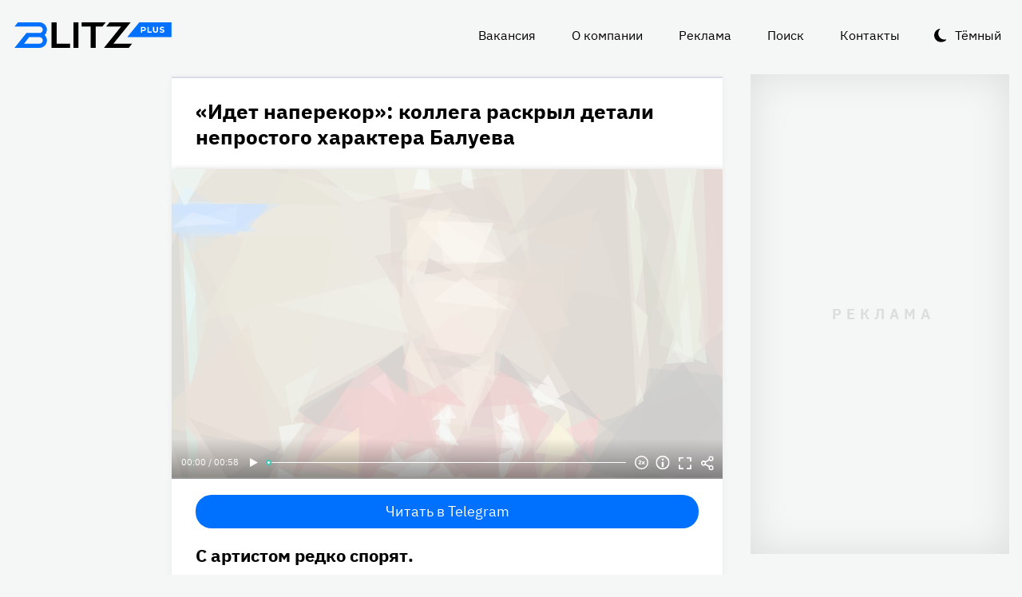

--- FILE ---
content_type: text/html
request_url: https://blitz.plus/shou-biznes/idet-naperekor-kollega-raskryl-detali-neprostogo-kharaktera-balueva_id24131_a4896
body_size: 26598
content:
<!DOCTYPE html><html lang="ru" dir="ltr" prefix="og: https://ogp.me/ns#" class="color-scheme-light"><head><meta charset="utf-8" /><meta name="description" content="С артистом редко спорят." /><meta name="abstract" content="«Идет наперекор»: коллега раскрыл детали непростого характера Балуева. С артистом редко спорят." /><meta name="keywords" content="Шоу-бизнес,Александр Балуев,Актер,Театр" /><meta name="robots" content="index, follow" /><link rel="canonical" href="https://blitz.plus/shou-biznes/idet-naperekor-kollega-raskryl-detali-neprostogo-kharaktera-balueva_id24131_a4896" /><link rel="shortlink" href="https://blitz.plus/node/24131" /><link rel="image_src" href="https://blitz.plus/sites/default/files/styles/amp_1200x675_16_9/public/image/2022-04/jpg/aleksandr-baluev_0.jpg?itok=4mpDsL-8" /><meta name="original-source" content="https://blitz.plus/" /><meta property="og:site_name" content="BLITZ+" /><meta property="og:type" content="article" /><meta property="og:url" content="https://blitz.plus/shou-biznes/idet-naperekor-kollega-raskryl-detali-neprostogo-kharaktera-balueva_id24131_a4896" /><meta property="og:title" content="«Идет наперекор»: коллега раскрыл детали непростого характера Балуева" /><meta property="og:description" content="С артистом редко спорят." /><meta property="og:image" content="https://blitz.plus/sites/default/files/styles/amp_1200x675_16_9/public/image/2022-04/jpg/aleksandr-baluev_0.jpg?itok=4mpDsL-8" /><meta property="og:image:alt" content="Александр Балуев" /><meta property="og:email" content="editor@blitz.plus" /><meta property="og:phone_number" content="+7 700 317 7086" /><meta property="og:locale" content="ru" /><meta property="article:tag" content="Шоу-бизнес" /><meta property="article:tag" content="Александр Балуев" /><meta property="article:tag" content="Актер" /><meta property="article:tag" content="Театр" /><meta property="article:published_time" content="2022-04-15T16:42:38+0300" /><meta property="article:modified_time" content="2022-04-22T16:43:51+0300" /><meta name="dcterms.title" content="«Идет наперекор»: коллега раскрыл детали непростого характера Балуева" /><meta name="dcterms.creator" content="Ольга Круглова: https://blitz.plus/olga-kruglova" /><meta name="dcterms.subject" content="Шоу-бизнес,Александр Балуев,Актер,Театр" /><meta name="dcterms.description" content="С артистом редко спорят." /><meta name="dcterms.language" content="ru" /><meta name="twitter:card" content="summary_large_image" /><meta name="twitter:title" content="«Идет наперекор»: коллега раскрыл детали непростого характера Балуева" /><meta name="twitter:description" content="С артистом редко спорят." /><meta name="twitter:image:alt" content="Александр Балуев" /><meta name="twitter:image" content="https://blitz.plus/sites/default/files/styles/amp_1200x675_16_9/public/image/2022-04/jpg/aleksandr-baluev_0.jpg?itok=4mpDsL-8" /><meta name="Generator" content="Drupal 10 (https://www.drupal.org)" /><meta name="MobileOptimized" content="width" /><meta name="HandheldFriendly" content="true" /><meta name="viewport" content="width=device-width, initial-scale=1.0" /><script>




</script><link rel="preconnect" href="https://ads.betweendigital.com" crossorigin="anonymous" /><meta name="apple-mobile-web-app-title" content="blitz.plus" /><meta name="application-name" content="blitz.plus" /><meta name="msapplication-TileColor" content="#0070ff" /><meta name="msapplication-TileImage" content="/modules/custom/blitz_favicon/images/plus.blitz/mstile-144x144.png?v=0.5" /><meta name="msapplication-config" content="/browserconfig.xml" /><script type="application/ld+json">{"@context":"https://schema.org","@graph":[{"@type":"WebSite","alternateName":"Блиц Плюс, Blitz Plus","url":"https://blitz.plus","name":"BLITZ+","potentialAction":{"@type":"SearchAction","target":"https://blitz.plus/search?search={query}","query":"required"}},{"@type":"NewsArticle","headline":"«Идет наперекор»: коллега раскрыл детали непростого характера Балуева","identifier":"24131","url":"https://blitz.plus/shou-biznes/idet-naperekor-kollega-raskryl-detali-neprostogo-kharaktera-balueva_id24131_a4896","mainEntityOfPage":"https://blitz.plus/shou-biznes/idet-naperekor-kollega-raskryl-detali-neprostogo-kharaktera-balueva_id24131_a4896","dateCreated":"2022-04-15T16:42:38+03:00","datePublished":"2022-04-15T16:42:38+03:00","dateModified":"2022-04-22T16:43:51+03:00","genre":"news","description":"С артистом редко спорят.","alternateName":"«Идет наперекор»: коллега раскрыл детали непростого характера Балуева, 165","about":[{"@type":"Person","familyName":"Балуев","givenName":"Александр","image":"https://blitz.plus/sites/default/files/photo/2021-09/aleksandrbaluevpers.jpg","name":"Балуев Александр"}],"author":[{"@type":"Person","familyName":"Круглова","givenName":"Ольга","birthDate":"1993-08-01","image":"https://blitz.plus/sites/default/files/photo/2021-10/olgaovsienko.jpg","name":"Круглова Ольга","url":"https://vk.com/olha_ovsiyenko"}],"keywords":"Шоу-бизнес, Александр Балуев, Актер, Театр, Ольга Круглова","articleSection":"Шоу-бизнес, Александр Балуев, Актер, Театр, Ольга Круглова","image":[{"@type":"ImageObject","representativeOfPage":"True","url":"https://blitz.plus/sites/default/files/image/2022-04/jpg/aleksandr-baluev_0.jpg"}],"thumbnailUrl":"https://blitz.plus/sites/default/files/image/2022-04/jpg/aleksandr-baluev_0.jpg","associatedMedia":{"@type":"MediaObject","contentUrl":"https://blitz.plus/sites/default/files/yandex-tts/mp3-full/2022-04/24131_0_16500302565235.mp3","encodingFormat":"audio/mpeg"},"publisher":{"@type":"Organization","name":"BLITZ, TOO","email":"boss@blitz.plus","logo":"https://blitz.plus/sites/default/files/blitz_about/blitz_plus_light_logo.png","telephone":"+7 700 317 7086","url":"https://blitz.plus","address":{"@type":"PostalAddress","addressLocality":"Almaty, Qazaqstan","addressCountry":"KZ","email":"boss@blitz.plus","telephone":"+7 700 317 7086","postOfficeBoxNumber":"Turkebaev St 199, Almaty 050046, Qazaqstan","streetAddress":"Turkebaev St 199, Almaty 050046, Qazaqstan"},"contactPoint":[{"@type":"ContactPoint","contactType":"Размещение рекламы","email":"adv@blitz.plus"},{"@type":"ContactPoint","contactType":"Редакция","email":"editor@blitz.plus"},{"@type":"ContactPoint","contactType":"Руководство","email":"boss@blitz.plus"}]}}]}</script><link rel="alternate" hreflang="ru" href="https://blitz.plus/shou-biznes/idet-naperekor-kollega-raskryl-detali-neprostogo-kharaktera-balueva_id24131_a4896" /><link rel="apple-touch-icon" sizes="180x180" href="/modules/custom/blitz_favicon/images/plus.blitz/apple-touch-icon.png?v=0.5" /><link rel="icon" type="image/svg+xml" href="/modules/custom/blitz_favicon/images/plus.blitz/favicon.svg?v=0.5" /><link rel="icon" type="image/png" sizes="96x96" href="/modules/custom/blitz_favicon/images/plus.blitz/favicon-96x96.png?v=0.5" /><link rel="icon" type="image/png" sizes="32x32" href="/modules/custom/blitz_favicon/images/plus.blitz/favicon-32x32.png?v=0.5" /><link rel="icon" type="image/png" sizes="16x16" href="/modules/custom/blitz_favicon/images/plus.blitz/favicon-16x16.png?v=0.5" /><link rel="icon" type="image/png" sizes="192x192" href="/modules/custom/blitz_favicon/images/plus.blitz/android-chrome-192x192.png?v=0.5" /><link rel="shortcut icon" href="/modules/custom/blitz_favicon/images/plus.blitz/favicon.ico?v=0.5" /><link rel="manifest" href="/site.webmanifest" /><title>«Идет наперекор»: коллега раскрыл детали непростого характера Балуева</title><link rel="stylesheet" media="all" href="/sites/default/files/css/css_ohz0jCOZE2W3TJ4Mr2qUqOJdRd6POWgkIs-0w7sB_Oo.css?delta=0&amp;language=ru&amp;theme=blitz_theme&amp;include=eJxVy0EKwzAMBdELCetI4btWY4OSCEuG2qdvSRelq4EHk7XF2kwxpfM3lG-LKofwrleG_pHp8HQDKdb0tsS5nS3I0LF3WHUufRg0_SSN08bn8iqFfHrIwRku9LqeBYwIPOobtu036A" /><link rel="stylesheet" media="all" href="/sites/default/files/css/css_KcUmtAVu2KyvQ0HhcHKkQJ70hHJSspuQtrJ3hqoPGmE.css?delta=1&amp;language=ru&amp;theme=blitz_theme&amp;include=eJxVy0EKwzAMBdELCetI4btWY4OSCEuG2qdvSRelq4EHk7XF2kwxpfM3lG-LKofwrleG_pHp8HQDKdb0tsS5nS3I0LF3WHUufRg0_SSN08bn8iqFfHrIwRku9LqeBYwIPOobtu036A" /><script src="/sites/default/files/js/js_lj7Dh55ftM3-8EqWSNBWSujxnoGg4ovC8Kr_2fnRchE.js?scope=header&amp;delta=0&amp;language=ru&amp;theme=blitz_theme&amp;include=[base64]"></script><script src="https://jsn.24smi.net/smi.js" async></script><script src="https://yandex.ru/ads/system/header-bidding.js" async></script><script src="https://yandex.ru/ads/system/context.js" async></script></head><body class="path-node page-n-t-article header-first-on header-second-off banner-off highlighted-on content-on featured-bottom-off sidebar-first-on sidebar-second-on mobile-menu-on footer-first-on footer-second-on footer-third-off footer-fourth-on article-after-cover-on article-after-cover-image-on article-footer-on"> <script type="text/javascript" > (function(m,e,t,r,i,k,a){m[i]=m[i]||function(){(m[i].a=m[i].a||[]).push(arguments)}; m[i].l=1*new Date(); for (var j = 0; j < document.scripts.length; j++) {if (document.scripts[j].src === r) { return; }} k=e.createElement(t),a=e.getElementsByTagName(t)[0],k.async=1,k.src=r,a.parentNode.insertBefore(k,a)}) (window, document, "script", "https://cdn.jsdelivr.net/npm/yandex-metrica-watch/tag.js", "ym"); ym(69487780, "init", { clickmap:true, trackLinks:true, accurateTrackBounce:true, webvisor:true }); </script><noscript><div><img src="https://mc.yandex.ru/watch/69487780" style="position:absolute; left:-9999px;" alt="" /></div></noscript><div class="dialog-off-canvas-main-canvas" data-off-canvas-main-canvas> <header class="main-header"><div class="w-header-first"> <button id="btn-switch-theme">Тёмный</button> <a href="https://blitz.plus/" class="site-logo" rel="home" title="Блитц плюс" alt="Блитц плюс">Блитц плюс</a> <button id="btn-show-menu">☰</button><div class="r r-header-first"> <nav aria-labelledby="block-blitz-theme-menu-about-menu" id="block-blitz-theme-menu-about" class="b b-system-menu-block"><h2 class="visually-hidden" id="block-blitz-theme-menu-about-menu">О нас</h2><ul class="menu"><li class="menu-item"> <a href="/job" data-drupal-link-system-path="node/4661">Вакансия</a></li><li class="menu-item"> <a href="/about" data-drupal-link-system-path="node/12">О компании</a></li><li class="menu-item"> <a href="/ad" data-drupal-link-system-path="node/10">Реклама</a></li><li class="menu-item"> <a href="/search" data-drupal-link-system-path="search">Поиск</a></li><li class="menu-item"> <a href="/contacts" data-drupal-link-system-path="node/11">Контакты</a></li></ul> </nav></div></div> </header> <aside class="r r-highlighted"><div data-drupal-messages-fallback class="hidden"></div><span data-big-pipe-nojs-placeholder-id="callback=Drupal%5CCore%5CRender%5CElement%5CStatusMessages%3A%3ArenderMessages&amp;args%5B0%5D&amp;token=_HAdUpwWmet0TOTe2PSiJuMntExoshbm1kh2wQzzzAA"></span> </aside> <main class="r r-content"> <article data-views-scroll-seo="[base64]" class="n n-t-article n-v-full with-image"> <header class="n-header"><h1 class="n-title"> <a href="/shou-biznes/idet-naperekor-kollega-raskryl-detali-neprostogo-kharaktera-balueva_id24131_a4896" rel="bookmark"><span class="f f-n-title f-t-string f-l-hidden">«Идет наперекор»: коллега раскрыл детали непростого характера Балуева</span></a></h1> </header><div class="n-content clearfix"><div class="c lead-s c-image"><div class="p p-t-image p-v-full-content-primary"><div class="w-preview"><div class="w-16-9"> <img loading="lazy" width="690" height="388" alt="Александр Балуев" title="Александр Балуев"  class="lazy" src="[data-uri]" /></div><div class="w-btn"> <button class="btn-info">Информация</button> <button class="btn-fullscreen">Полноэкранный режим</button> <button class="btn-share">Делиться</button></div><div class="w-infoimage"><div class="f">Александр Балуев</div><div class="f f-n-field-image-source f-t-text-long f-l-inline"><div class="f-label">Источник изображения</div><p>Автор — агентство-партнер — <a href="http://www.globallookpress.com">www.globallookpress.com</a></p></div></div><div class="w-shareimage"> <button class="btn-share-close" name="Закрыть">✕</button><div class="f w-original-image-link"><a href="https://blitz.plus/sites/default/files/styles/original_with_watermark/public/image/2022-04/jpg/aleksandr-baluev_0.jpg?itok=JB2G0Zkm" class="copy-link-to-image">Копировать ссылку</a></div></div></div><div class="w-fullscreen"> <button class="btn-fullscreen-close" name="Закрыть">✕</button><div class="w-original-image"><img alt="Александр Балуев"  class="lazy" src="[data-uri]" /></div><div class="w-fullscreen-content"><div class="f f-n-field-image-source f-t-text-long f-l-inline"><div class="f-label">Источник изображения</div><p>Автор — агентство-партнер — <a href="http://www.globallookpress.com">www.globallookpress.com</a></p></div><div class="f w-original-image-link"><a href="https://blitz.plus/sites/default/files/styles/original_with_watermark/public/image/2022-04/jpg/aleksandr-baluev_0.jpg?itok=JB2G0Zkm" class="copy-link-to-image">Копировать ссылку</a></div></div></div></div><div class="f f-n-field-yandex-speech-tts-speech f-t-file f-l-hidden"><div id="blitz-player-d8ckwbmjr1rv" class="blitz-player" data-blitz-player="[base64]"></div><noscript> <audio controls="controls"> <source src="https://blitz.plus/sites/default/files/yandex-tts/mp3-full/2022-04/24131_0_16500302565235.mp3" type="audio/mpeg" player="default"/> </audio></noscript></div></div><div id="block-telegramsubscribe" class="b b-telegram-subscribe"><div class="f"> <a href="https://t.me/blitzplus" target="_blank" class="btn btn-telegram-subscribe">Читать в Telegram</a></div></div><div id="block-blokadfox-10" class="b b-xofda-block"><div data-xofda="[base64]" id="12bae8fa1b9f16e877ce13e60d518c21" class="xofda-place tablet phone"><div id="adf-3-m" class="wrapper-xofda-main"></div></div></div><h2 class="f f-n-field-lead-paragraph f-t-string-long f-l-hidden"> <a href="/shou-biznes/idet-naperekor-kollega-raskryl-detali-neprostogo-kharaktera-balueva_id24131_a4896">С артистом редко спорят.</a></h2><div class="f f-n-field-body f-t-entity-reference-revisions f-l-hidden"><div class="p p-t-text p-v-full-content"><div class="f f-n-field-text f-t-text-long f-l-hidden"><p>Александр Балуев ведет непубличный образ жизни, а больше деталей о нем можно узнать лишь во время работы. Оказалось, что актер, живущий затворником, не так уж и прост, как кажется.</p><p>На YouTube-канале «<a href="https://www.youtube.com/watch?v=4JgsUrhMONY">Центральное телевидение</a>» актер Глеб Матвейчук рассказал, что Балуеву редко дают советы рабочего характера. Ведь он, выслушав предложения, все равно сделает по-своему.</p></div></div><div class="p p-t-text p-v-full-content"><div class="f f-n-field-text f-t-text-long f-l-hidden"><p>Так произошло с мюзиклом «Территория страсти»: вопреки неутешительным прогнозам коллег, Балуев сам запел арию и сумел «вытащить» всю постановку.</p></div></div><blockquote class="p p-t-quote p-v-full-content"><div class="f f-n-field-quote f-t-text-long f-l-hidden"><p>«Он не боится пробовать себя, не боится потерять те позиции, которые он имеет. Я знаю, что большинство друзей не советовали участвовать в этом жанре, спектакле. У нас боятся потерять то, что есть.&nbsp;Александр в этом смысле очень легко принимает решения и идет наперекор мнениям большинства людей, которые его уважают»,&nbsp;<em>— отметил Матвейчук.</em></p></div></blockquote></div> <footer class="n-footer"><div class="f f-theme-dateshare"> <span class="f f-n-created f-t-created f-l-hidden"><time datetime="2022-04-15T16:42:38+03:00">15.04.2022, 16:42</time></span></div> <details class="source-details"> <summary>Подробности<span class="summary"></span></summary><div class="f f-n-field-author f-t-entity-reference f-l-hidden"><div class="t t-d-tags t-v-avatar"><div class="f f-n-field-body f-t-entity-reference-revisions f-l-hidden"><div class="p p-t-person p-v-avatar"><div class="f f-n-field-photo f-t-image f-l-hidden"> <img loading="lazy" width="65" height="65" alt="Редактор"  class="lazy" src="[data-uri]" /></div><div class="person-info"> <a class="f person-name" href="/olga-kruglova">Ольга Круглова</a><div class="person-feedback"><div class="f f-n-field-page-vk f-t-link f-l-hidden"> <a href="https://vk.com/olha_ovsiyenko">https://vk.com/olha_ovsiyenko</a></div> <a class="f" href="/contact">Связаться</a></div></div></div></div></div></div><div class="w-tags-source"><div class="f f-n-field-tags f-t-entity-reference f-l-hidden"> <a href="/shou-biznes" hreflang="ru">Шоу-бизнес</a> <a href="/aleksandr-baluev" hreflang="ru">Александр Балуев</a> <a href="/akter-0" hreflang="ru">Актер</a> <a href="/teatr" hreflang="ru">Театр</a></div><div class="p p-t-image p-v-source"><div class="w-preview w-16-9"> <img loading="lazy" width="112" height="63" alt="Александр Балуев" title="Александр Балуев"  class="lazy" src="[data-uri]" /></div><div class="w-source"><div class="f f-n-field-image-source f-t-text-long f-l-inline"><div class="f-label">Источник изображения</div><p>Автор — агентство-партнер — <a href="http://www.globallookpress.com">www.globallookpress.com</a></p></div></div><div class="w-fullscreen"> <button class="btn-fullscreen-close" name="Закрыть">✕</button><div class="w-original-image"><img alt="Александр Балуев"  class="lazy" src="[data-uri]" /></div><div class="w-fullscreen-content"><div class="f f-n-field-image-source f-t-text-long f-l-inline"><div class="f-label">Источник изображения</div><p>Автор — агентство-партнер — <a href="http://www.globallookpress.com">www.globallookpress.com</a></p></div><div class="f w-original-image-link"><a href="https://blitz.plus/sites/default/files/styles/original_with_watermark/public/image/2022-04/jpg/aleksandr-baluev_0.jpg?itok=JB2G0Zkm" class="copy-link-to-image">Копировать ссылку</a></div></div></div></div></div><div class="more-by-tag"><div class="n n-t-article n-v-more-by-tag with-image"><div class="c c-image"><div class="p p-t-image p-v-more-by-tag"> <a class="w-16-9" href="/aviakatastrofa/rossiyskie-figuristy-shishkova-i-naumov-byli-na-bortu-razbivshegosya-v-ssha-samolyota_id89567_a4798"> <img loading="lazy" width="172" height="97" alt="Российские фигуристы Шишкова и Наумов были на борту разбившегося в США самолёта"  class="lazy" src="[data-uri]" /></a></div></div> <a class="n-title" href="/aviakatastrofa/rossiyskie-figuristy-shishkova-i-naumov-byli-na-bortu-razbivshegosya-v-ssha-samolyota_id89567_a4798" rel="bookmark"><span class="f f-n-title f-t-string f-l-hidden">Российские фигуристы Шишкова и Наумов были на борту разбившегося в США самолёта</span></a></div><div class="n n-t-article n-v-more-by-tag with-image"><div class="c c-image"><div class="p p-t-image p-v-more-by-tag"> <a class="w-16-9" href="/evgeniya-dobrovolskaya/ochen-neozhidannyy-povorot-v-dele-nasledstva-dobrovolskoy_id89338_a4798"> <img loading="lazy" width="172" height="97" alt="Имущество может достаться Ефремову: внезапный поворот в деле о наследстве Добровольской"  class="lazy" src="[data-uri]" /></a></div></div> <a class="n-title" href="/evgeniya-dobrovolskaya/ochen-neozhidannyy-povorot-v-dele-nasledstva-dobrovolskoy_id89338_a4798" rel="bookmark"><span class="f f-n-title f-t-string f-l-hidden">Имущество может достаться Ефремову: внезапный поворот в деле о наследстве Добровольской</span></a></div><div class="n n-t-article n-v-more-by-tag with-image"><div class="c c-image"><div class="p p-t-image p-v-more-by-tag"> <a class="w-16-9" href="/demi-mur/demi-mur-vpervye-za-45-poluchila-nagradu_id89221_a4798"> <img loading="lazy" width="172" height="97" alt="«Задумалась о конце карьеры»: Деми Мур не сдержала эмоций, получив первую за 45 лет награду"  class="lazy" src="[data-uri]" /></a></div></div> <a class="n-title" href="/demi-mur/demi-mur-vpervye-za-45-poluchila-nagradu_id89221_a4798" rel="bookmark"><span class="f f-n-title f-t-string f-l-hidden">«Задумалась о конце карьеры»: Деми Мур не сдержала эмоций, получив первую за 45 лет награду</span></a></div></div> </details><div id="block-24smicodeblock" class="b b-smi24-code-block"><div class="smi24-wrap"><div class="smi24__informer smi24__auto" data-smi-blockid="19746"></div><script>(window.smiq = window.smiq || []).push({});</script></div></div><div id="block-blokadfox-9" class="b b-xofda-block"><div data-xofda="[base64]" id="5f2c406ee5b67a0b4872a3089a53f0b1" class="xofda-place tablet phone"><div id="adf-1-m" class="wrapper-xofda-main"></div></div></div><div id="block-adfoxblock" class="b b-xofda-block"><div data-xofda="[base64]" id="a8063ea9fc9d7816bf1ba08e5b024765" class="xofda-place desktop no-placeholder no-reserve"><div id="adf-2-d" class="wrapper-xofda-main"></div></div></div> </footer></div></article><div id="block-blokadfox" class="b b-xofda-block"><div data-xofda="[base64]" id="b1579c3c2ab885c9514103e49e0dc1c6" class="xofda-place desktop no-placeholder no-reserve"><div id="adf-video" class="wrapper-xofda-main"></div></div></div> </main> <aside class="r r-sidebar-first"><div class="b b-hot-tags-block" id="block-hottags"><ul class="taglist"></ul></div> </aside> <aside class="r r-sidebar-second"><div class="w-sticky"><div id="block-adfoxblock-3" class="b b-xofda-block"><div data-xofda="[base64]" id="11f5fb11ef8b3160a0bdf7b0a617374d" class="xofda-place desktop"><div id="adf-300x600" class="wrapper-xofda-main"></div></div></div></div> </aside> <aside class="r r-mobile-menu"><div class="w-mobile-menu"> <nav aria-labelledby="block-blitz-theme-osnovnayanavigaciya-menu" id="block-blitz-theme-osnovnayanavigaciya" class="b b-system-menu-block"><h2 class="visually-hidden" id="block-blitz-theme-osnovnayanavigaciya-menu">Основная навигация</h2><ul class="menu"><li class="menu-r-front menu-item"> <a href="/" data-drupal-link-system-path="&lt;front&gt;">Главная</a></li><li class="menu-item"> <a href="/about" data-drupal-link-system-path="node/12">О компании</a></li><li class="menu-item"> <a href="/contacts" data-drupal-link-system-path="node/11">Контакты</a></li><li class="menu-item"> <a href="/ad" data-drupal-link-system-path="node/10">Реклама</a></li><li class="menu-item"> <a href="/search" data-drupal-link-system-path="search">Поиск</a></li></ul> </nav><div class="b b-hot-tags-block" id="block-hottags-2"><ul class="taglist"></ul></div></div> <button id="btn-close-menu">✕</button> </aside><footer class="main-footer"><div class="r r-footer-first"> <nav aria-labelledby="block-blitz-theme-podval-menu" id="block-blitz-theme-podval" class="b b-system-menu-block"><h2 class="visually-hidden" id="block-blitz-theme-podval-menu">Подвал</h2><ul class="menu"><li class="menu-r-front menu-item"> <a href="/" data-drupal-link-system-path="&lt;front&gt;">Главная</a></li><li class="menu-item"> <a href="/about" data-drupal-link-system-path="node/12">О компании</a></li><li class="menu-item"> <a href="/contacts" data-drupal-link-system-path="node/11">Контакты</a></li><li class="menu-item"> <a href="/ad" data-drupal-link-system-path="node/10">Реклама</a></li></ul> </nav></div><div class="r r-footer-second"><div id="block-textblock" class="b b-text-block"><p>© 2024, BLITZ, TOO</p></div></div><div class="r r-footer-fourth"><div id="block-textblock-3" class="b b-text-block"><p>Turkebaev St 199, Almaty 050046, Qazaqstan</p><p>Telephone: +7 700 317 7086</p><p>Написать в редакцию: <a href="mailto:editor@blitz.plus">editor@blitz.plus</a></p><p>Адрес для государственных органов: <a href="mailto:boss@blitz.plus">boss@blitz.plus</a></p><p>Техническая поддержка: <a href="mailto:tech@blitz.plus">tech@blitz.plus</a></p><p>Обратная связь: <a href="mailto:feedback@blitz.plus">feedback@blitz.plus</a></p></div></div></footer></div> <drupal-big-pipe-scripts-bottom-marker><script type="application/json" data-drupal-selector="drupal-settings-json">{"path":{"baseUrl":"\/","pathPrefix":"","currentPath":"node\/24131","currentPathIsAdmin":false,"isFront":false,"currentLanguage":"ru","currentQuery":{"_wrapper_format":"html"}},"pluralDelimiter":"\u0003","suppressDeprecationErrors":true,"ctr_test_block":{"visibility":"active","test_request_url":"https:\/\/ab.blitz.plus\/get.php?domain=blitz.plus\u0026multiple=1","send_stat_url":"https:\/\/ab.blitz.plus\/event.php","template_html":"\u003Cdiv class=\u0022ctr-block\u0022\u003E\r\n  \u003Cdiv v-if=\u0022debug\u0022 class=\u0022debug w-middle\u0022\u003E\u003C\/div\u003E\r\n  \u003Cdiv v-if=\u0022debug\u0022 class=\u0022debug pos\u0022\u003E\r\n  \u003Cp\u003E\r\nw: {{ w_top }} - {{ w_btm }} middle: {{ w_middle }} \u003Cbr\/\u003E\r\ndevice: {{ device }} | display_test: {{ display_test }}\u003Cbr\/\u003E\r\nhover: {{ test_hover }} | scroll: {{ test_scroll }} | view: {{ test_view }}\u003Cbr\/\u003E\r\ntest: {{ test_top }} - {{ test_btm }} \u003Cbr\/\u003E\r\ntest_view_in_this_session: {{ test_view_in_this_session }}\u003Cbr\/\u003E\r\ntest_click_in_this_session: {{ test_click_in_this_session }}\u003Cbr\/\u003E\r\nnfo:\u003Cul\u003E\u003Cli\u003Efirst: {{ nfo.first_view }}\u003Cli\u003Elast: {{ nfo.last_view }}\u003Cli\u003Ediff: {{ nfo.diff_minutes }} mins\u003Cli\u003Ecnt: {{ nfo.cnt+1 }}\/{{settings.session_cnt_min}}\u003Cli\u003Evisitor_days: {{ nfo.visitor_term_days }}\/{{settings.visitor_term_days_min}}\u003C\/ul\u003E\r\n  \u003C\/p\u003E\r\n  \u003C\/div\u003E\u003C!-- \/ .debug .pos --\u003E\r\n\r\n\r\n\u003Carticle v-if=\u0022display_test \u0026\u0026 teaser.title\u0022 @mouseover=\u0022teaser_mouseover\u0022 @mouseleave=\u0022teaser_mouseleave\u0022 @click=\u0022teaser_click()\u0022 typeof=\u0022schema:Article\u0022 class=\u0022node node-type-article node-view-ctr-test-teaser with-image clck\u0022\u003E\r\n  \u003Cheader class=\u0022node-header\u0022\u003E\u003Ch2 class=\u0022node-title\u0022\u003E\r\n    \u003Cspan property=\u0022schema:name\u0022 class=\u0022field field-name-title field-type-string field-label-hidden\u0022 v-html=\u0022teaser.title\u0022\u003E\u003C\/span\u003E\r\n  \u003C\/h2\u003E\u003C\/header\u003E\r\n  \u003Cdiv class=\u0022node-content clearfix\u0022\u003E\r\n    \u003Cdiv class=\u0022cover lead-s cover-image\u0022\u003E\r\n      \u003Cdiv class=\u0022paragraph paragraph-type-image paragraph-view-mode-infinity-scroll\u0022\u003E\r\n        \u003Cdiv class=\u0022wrap-preview\u0022\u003E\r\n          \u003Cdiv class=\u0022field field-name-field-image field-type-image field-label-hidden\u0022\u003E\r\n            \u003Cpicture class=\u0022image-style-responsive-main-image\u0022\u003E\r\n              \u003Cimg :src=\u0022teaser.img\u0022 :alt=\u0022teaser.title\u0022 \/\u003E\r\n            \u003C\/picture\u003E\r\n          \u003C\/div\u003E\r\n          \u003Cdiv class=\u0022image-watermark\u0022\u003E\u003C\/div\u003E\r\n        \u003C\/div\u003E\r\n      \u003C\/div\u003E\r\n    \u003C\/div\u003E\r\n   \u003C!-- \u003Cdiv class=\u0022wrap-text\u0022\u003E\r\n     \u003Cp class=\u0022field field-name-field-lead-paragraph field-type-string-long field-label-hidden\u0022 v-html=\u0022teaser.lead\u0022\u003E\u003C\/p\u003E\r\n   \u003C\/div\u003E --\u003E\r\n  \u003C\/div\u003E\r\n\u003C\/article\u003E\r\n\r\n\r\n\u003C\/div\u003E\u003C!-- \/ .ctr-block --\u003E","template_html_note":"","style_base":"[v-cloak] {display: none}\r\n\r\n.ctr-block .row {margin:0}\r\n.ctr-block .inside {color:green;font-weight:bold}\r\n.ctr-block .outside {color: #999}\r\n\r\n\r\n.ctr-block .loading {border: 4px solid #eee; border-top: 4px solid #777; border-radius: 50%; width: 15px; height: 15px; animation: spin 1s linear infinite; margin: 20px 0}\r\n@keyframes spin {\r\n  0% { transform: rotate(0deg); } \r\n  100% { transform: rotate(360deg); }\r\n}\r\n.ctr-block .pos {position: fixed;background-color: #eee;font-size: 12px;padding: 10px;bottom: 0;left: 0;z-index:1;color:#333}\r\n.ctr-block .w-middle {position: fixed;top: 50%;height: 0px;width: 50%;left: 0;z-index: 1;border-top: dotted 1px black;}\r\n.ctr-block .debug {display:none}","style_teaser":".node-view-ctr-test-teaser a {text-decoration: none}\r\n.color-scheme-light .node-view-ctr-test-teaser a { color: #000}\r\n.color-scheme-dark .node-view-ctr-test-teaser a { color: #fff}","style_note":"","js_directory":"https:\/\/blitz.plus\/js\/","h1_ctr_test":null,"h1_time_test":null,"time_test_on":"false","time_block_class_start":"node-view-","time_test_block_id":"block-teaser-time-test-block","time_display":{"amp":0,"amp_more_by_tag":0,"amp_read_more":0,"amp_read_more_small":0,"amp_short":0,"antiplagiat":0,"commercial":0,"diff":0,"first_paragraph":0,"full":0,"infinity_scroll":0,"infinity_scroll_v2":0,"more_by_tag":0,"node_cover":0,"read_more":0,"read_more_small":0,"rss_google_discover":0,"rss_media_content":0,"rss_turbo":0,"rss_turbo_read_more":0,"rss_turbo_related":0,"rss_yandex_news":0,"rss_zen":0,"search_index":0,"search_result":0,"teaser":0,"teaser_text_v2":0,"teaser_v2":0,"telegram_header":0,"telegram_title":0,"telegram_title_lead":0,"telegram_title_lead_text":0,"text_only":0,"time_test":1,"token":0},"session_time":"2","session_cnt_min":"1","visitor_term_days_min":"","visitor_term_days":"30","visitor_store_cnt":"5","chrome_only":"false"},"GoogleAnalyticsSimpleID":"G-E8D9JDX7L8","js8":{"visibility":"active","base_request_url":"\/sites\/default\/files\/views_to_file\/view-infinity_scroll-vue_blocks_json_skeleton.export","first_request_url":"","lazy_request":"false","lazy_display_first_teasers":"true","items_show_pack_qty":"10","items_reserve_qty":"3","items_first_n_random":"0","pixels_predict":"46","infinity_load_max_width":"-1","ga_infinity_id":"G-E7M31VJWVS","ga_send_stat_page_view_enabled":"true","ga_send_stat_screen_view_enabled":"true","ga_send_stat_base_scroll_enabled":"false","ga_send_stat_base_scroll_event_name":"","ga_send_stat_base_scroll_event_category":"","ga_send_stat_base_scroll_event_label":"","ga_base_id":"","ga_disable_auto_send_stat_for_base_code":"false","mark_as_read_time_limit":"5","sent_stat_min_time_interval":"0","send_stat_max_width":"-1","skip_send_stat_youtube_iframe":"false","s_send_stat_state":"inactive","s_send_stat_url":"","first_tblock_after":"3","repeat_tblock_after_each":"3","tblock_use_redirects":"false","tblock_redirects_domain":"","tblock_url":"[]","tblock_structure":"[]","tblock_enabled_in_debug_only":"true","template_html":"\u003Cdiv class=\u0022block_lst\u0022\u003E\r\n\u003Cdiv v-if=\u0022debug\u0022 class=\u0022debug w-middle\u0022\u003E\u003C\/div\u003E\r\n\u003Cdiv v-if=\u0022debug\u0022 class=\u0022debug pos\u0022\u003E\u003Cp\u003E\r\nw: {{ w_top }} - {{ w_btm }} | \u003Cspan :class=\u0022lst_footer_top \u003E w_top \u0026\u0026 lst_footer_top \u003C w_btm ? \u0027inside\u0027 : \u0027outside\u0027\u0022\u003Elst_footer_top: {{ lst_footer_top }}\u003C\/span\u003E\u003Cbr\/\u003E\r\nitems:{{ lst.length}} | reserve:{{ lst_ordered.length - lst.length + this.lst_pos_reset }} | loading: {{lst_loading}} | building: {{lst_building}}\u003Cbr\/\u003E\r\nhover: {{ item_hover }} | scroll: {{ item_scroll }} | current: {{ item_current}}\r\n\u003C\/p\u003E\u003C\/div\u003E\r\n  \u003Ctemplate v-for=\u0022(item, index) in lst_display\u0022\u003E\r\n    \u003Ctemplate v-if=\u0022item.format == \u0027full\u0027\u0022\u003E\r\n      \u003Carticle class=\u0022n n-t-article n-v-all-paragraphs image-on result clck\u0022 :class=\u0022[item.format, item.class, item.status]\u0022 :ref=\u0022\u0027infinity\u0027+item.index\u0022 @click=\u0022item_click(item)\u0022 v-html=\u0022item.cvr\u0022\u003E\u003C\/article\u003E\r\n    \u003C\/template\u003E\r\n    \u003Ctemplate v-else-if=\u0022item.format == \u0027short\u0027\u0022\u003E\r\n      \u003Carticle class=\u0022n n-t-article n-v-teaser-v2 image-on result clck\u0022 :class=\u0022[item.format, item.class, item.status]\u0022 :ref=\u0022\u0027infinity\u0027+item.index\u0022 @click=\u0022item_click(item)\u0022\u003E\r\n        \u003Cheader class=\u0022n-header\u0022\u003E\r\n          \u003Ch1 class=\u0022n-title\u0022\u003E\r\n            \u003Ca :href=\u0022item.url\u0022 rel=\u0022bookmark\u0022\u003E\r\n              \u003Cspan class=\u0022f f-n-title f-t-string f-l-hidden\u0022 v-html=\u0022item.title\u0022\u003E\u003C\/span\u003E\r\n            \u003C\/a\u003E\r\n          \u003C\/h1\u003E\r\n        \u003C\/header\u003E\r\n        \u003Ca :href=\u0022item.url\u0022 class=\u0022goto\u0022\u003E\u003Cspan\u003E\u2022\u2022\u2022\u003C\/span\u003E\u003C\/a\u003E\r\n      \u003C\/article\u003E\r\n    \u003C\/template\u003E\r\n    \u003Ctemplate v-else-if=\u0022item.format == \u0027mini\u0027\u0022\u003E\r\n      \u003Carticle class=\u0022n n-t-article n-v-teaser-v2 image-on result clck\u0022 :class=\u0022[item.format, item.class, item.status]\u0022 :ref=\u0022\u0027infinity\u0027+item.index\u0022 @click=\u0022item_click(item)\u0022\u003E\r\n        \u003Cheader class=\u0022n-header\u0022\u003E\r\n          \u003Ch1 class=\u0022n-title\u0022\u003E\r\n            \u003Ca :href=\u0022item.url\u0022 rel=\u0022bookmark\u0022\u003E\r\n              \u003Cspan class=\u0022f f-n-title f-t-string f-l-hidden\u0022 v-html=\u0022item.title\u0022\u003E\u003C\/span\u003E\r\n            \u003C\/a\u003E\r\n          \u003C\/h1\u003E\r\n        \u003C\/header\u003E\r\n        \u003Cdiv class=\u0022n-content clearfix\u0022\u003E\r\n          \u003Cdiv class=\u0022c lead-s c-image\u0022\u003E\r\n            \u003Cdiv class=\u0022p p-t-image p-v-teaser-v2\u0022\u003E\r\n              \u003Ctemplate v-if=\u0022item.main_image\u0022\u003E\r\n                \u003Cdiv class=\u0022w-preview\u0022 v-html=\u0022item.main_image\u0022\u003E\u003C\/div\u003E\r\n              \u003C\/template\u003E\r\n              \u003Ctemplate v-else\u003E\r\n                \u003Cdiv class=\u0022w-preview\u0022\u003E\u003Cimg :alt=\u0022item.title\u0022 :title=\u0022item.title\u0022 :srcset=\u0022item.image_set\u0022 :src=\u0022item.image_url\u0022 \u003E\u003C\/div\u003E\r\n              \u003C\/template\u003E\r\n            \u003C\/div\u003E\r\n          \u003C\/div\u003E\r\n        \u003C\/div\u003E\r\n        \u003Ca :href=\u0022item.url\u0022 class=\u0022goto\u0022\u003E\u003Cspan\u003E\u2022\u2022\u2022\u003C\/span\u003E\u003C\/a\u003E\r\n      \u003C\/article\u003E\r\n    \u003C\/template\u003E\r\n  \u003C\/template\u003E\r\n  \u003Cdiv v-if=\u0022lst_empty\u0022\u003ELst is empty\u003C\/div\u003E\r\n  \u003Cdiv v-if=\u0022lst_loading || lst_building\u0022 class=\u0022loading\u0022\u003E\u003C\/div\u003E\r\n  \u003Cdiv class=\u0022lst_footer\u0022\u003E\u003C\/div\u003E\r\n  \u003Cdiv v-if =\u0022block_settings.html_block.html.length \u0026\u0026 (block_settings.html_block.html_conditional \u0026\u0026 lst_display.length) || !block_settings.html_block.html_conditional\u0022 class=\u0022html_block\u0022\u003E\r\n    \u003Cdiv class=\u0022html\u0022 v-html=\u0022block_settings.html_block.html\u0022\u003E\u003C\/div\u003E\r\n    \u003Ccomponent  v-if =\u0022block_settings.html_block.html_js.length\u0022 is=\u0022script\u0022 v-html=\u0022block_settings.html_block.html_js\u0022\u003E\u003C\/component\u003E\r\n    \u003Ccomponent  v-if =\u0022block_settings.html_block.html_js_src.length\u0022 is=\u0022script\u0022 :src=\u0022block_settings.html_block.html_js_src\u0022\u003E\u003C\/component\u003E\r\n  \u003C\/div\u003E\r\n\u003C\/div\u003E","template_html_note":"","style_base":"","style_teaser":"","style_tblock":"","style_note":"","before_lst_html":"","before_lst_js":"","js_directory":"","lst_container_id":"","get_key_minutes_lifetime":"1","node_request_url":"\/json\/teaser\/","alt_url_ptrn":"","alt_request_url":"","response_cache_time":"5 minutes","teaser_read_mark_time":"1 hour","viqeo_autoplay_enabled":"true","viqeo_autoplay_delay":"100","viqeo_teaser_format":"","change_url_different_domain":"false","block_false_events":"false","ga_infinity_id2":"UA-259215325-1","response_nocache":"true","storage":"1","version":31},"viqeo_ads":{"player_id":"4326","profile_id":"15127","window_width":"1200","only_desktop":1,"delay":"2"},"YandexMetricsEventAppinstalledPwa":"install_pwa","YandexMetricsEventViqeo":{"goal":"viqeo_cover_view","selector":".node-view-full \u003E div \u003E .cover-viqeo-embed \u003E div \u003E div \u003E .d-viqeo-place"},"adfoxGlobal":{"timeout":1500,"biddersMap":{"criteo":"1537289","myTarget":"1537291","betweenDigital":"1537288","getintent":"1537290","rtbhouse":"1537292","relap":"1736651","alfasense":"2246935","otm":"1537281","Gnezdo":"1922418","kadam":"1954732","adwile":"2251513","clickscloud":"2610271","adfox_adsmart":"1928898"}},"lazysizes":{"threshold":300,"use_native":true,"restore_on_error":true},"TelegramSubscribeClick":"telegram_subscribe","YandexMetricsSimpleID":"69487780","user":{"uid":0,"permissionsHash":"74f032c5752f561acfd5d303db49012108b520a86bcf275940d6c7f024596f9d"}}</script><script src="/sites/default/files/js/js_Vlb0Dzj3QMm6szdV6pqoX3rKTxCzqluchxdcQEjykKY.js?scope=footer&amp;delta=0&amp;language=ru&amp;theme=blitz_theme&amp;include=[base64]"></script><script src="/modules/custom/vue_asset/js/vue.min.js?v=2.7.16" defer></script><script src="/sites/default/files/minifyjs/modules/custom/blitz_player/js/player.min.js?stgj3e" defer></script><script src="/sites/default/files/minifyjs/themes/custom/blitz_theme/js/color-scheme.min.js?stgj3e" defer></script><script src="/sites/default/files/minifyjs/themes/custom/blitz_theme/js/menu.min.js?stgj3e" defer></script><script src="/sites/default/files/minifyjs/themes/custom/blitz_theme/js/copy-link.min.js?stgj3e" defer></script><script src="/sites/default/files/minifyjs/themes/custom/blitz_theme/js/image-fullscreen.min.js?stgj3e" defer></script><script src="/sites/default/files/minifyjs/themes/custom/blitz_theme/js/image-info.min.js?stgj3e" defer></script><script src="/sites/default/files/minifyjs/themes/custom/blitz_theme/js/open-new-tab.min.js?stgj3e" defer></script><script src="/sites/default/files/minifyjs/themes/custom/blitz_theme/js/share.min.js?stgj3e" defer></script><script src="/sites/default/files/minifyjs/modules/custom/jitsu_advanced_pageview/js/pageview.min.js?stgj3e" defer></script><script src="/sites/default/files/minifyjs/modules/custom/jitsu_custom_events/js/appinstalled_pwa.min.js?stgj3e" defer></script><script src="/sites/default/files/minifyjs/modules/custom/jitsu_custom_events/js/click_a.min.js?stgj3e" defer></script><script src="/sites/default/files/js/js_8lw5CDJlguQwQf43ZDWKmXDnK-zA38eQJ5uiSMLthkw.js?scope=footer&amp;delta=13&amp;language=ru&amp;theme=blitz_theme&amp;include=[base64]"></script><script src="/sites/default/files/minifyjs/modules/custom/jitsu_custom_events/js/xofda-empty-place.min.js?stgj3e" defer></script><script src="/libraries/vanilla-lazyload/dist/lazyload.iife.min.js?stgj3e" async></script><script src="/sites/default/files/minifyjs/modules/custom/lazysizes/js/init.min.js?stgj3e" defer></script><script src="/sites/default/files/js/js_DAAA87dIDzyfI05oZQH70_L6Z37vBr6g0i8tHgfDpAY.js?scope=footer&amp;delta=17&amp;language=ru&amp;theme=blitz_theme&amp;include=[base64]"></script><script src="/sites/default/files/minifyjs/modules/custom/telegram_subscribe/js/click_subscribe.min.js?stgj3e" defer></script><script src="/sites/default/files/minifyjs/modules/custom/url_utm_proxy/js/utm-proxy.min.js?stgj3e" defer></script><script src="/sites/default/files/minifyjs/modules/custom/views_scroll_seo/js/node-scroll-seo.min.js?stgj3e" defer></script><script src="/sites/default/files/js/js_VYEyDmy6y4tmsOHKApeFgPIQbn4uWlHHx6I1urRBnxA.js?scope=footer&amp;delta=21&amp;language=ru&amp;theme=blitz_theme&amp;include=[base64]"></script><script src="/sites/default/files/minifyjs/modules/custom/xofda/js/attach.min.js?stgj3e" defer></script><script src="/sites/default/files/minifyjs/modules/custom/xofda/js/between-sspmatch.min.js?stgj3e" defer></script><script src="/sites/default/files/minifyjs/modules/custom/yandex_metrics_events/js/appinstalled_pwa.min.js?stgj3e" defer></script><script src="/sites/default/files/minifyjs/modules/custom/yandex_metrics_events/js/viqeo.min.js?stgj3e" defer></script><drupal-big-pipe-scripts-bottom-marker></body></html>